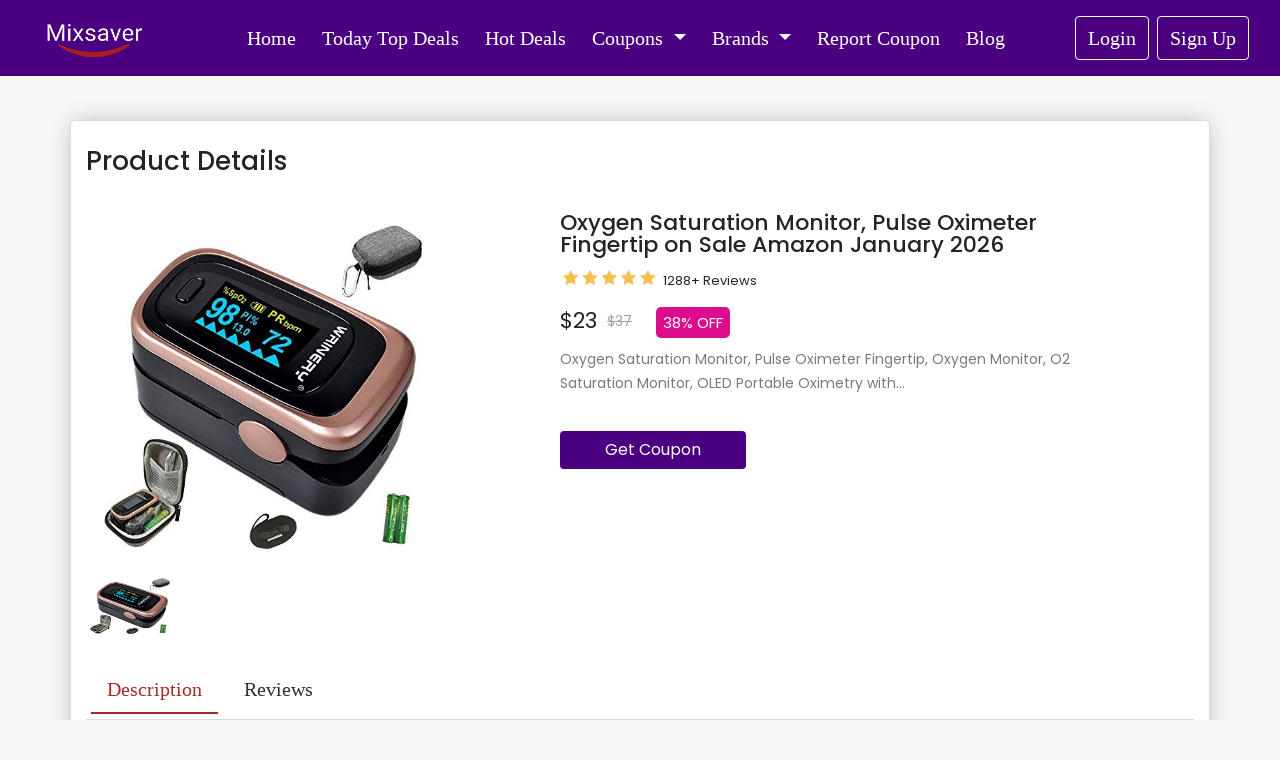

--- FILE ---
content_type: text/html; charset=utf-8
request_url: https://mixsaver.com/coupon-code/oxygen-saturation-monitor-pulse-oximeter-fingertip/
body_size: 11816
content:


<!DOCTYPE html>
<html lang="en">
<head>
 <title>Oxygen Saturation Monitor, Pulse Oximeter Fingertip on Sale </title>
    <meta name="viewport" content="width=device-width, initial-scale=1">

    <!-- SEO tags -->
    <meta charset="UTF-8">
    <meta name="description" content="Oxygen Saturation Monitor, Pulse Oximeter Fingertip, Oxygen Monitor, O2 Saturation Monitor, OLED Portable Oximetry with Batteries, Lanyard (Rose Gold-Royal Bla…">
    <meta name="keywords" content="Pulse Oximeter Fingertip promo code,Blood Oxygen Saturation Monitor for Pulse Rate promo code,Heart Rate Monitor and SpO2 Levels with OLED Screen Display Batteries and Lanyard promo code,Fingertip Pulse Oximeter coupon,Oxygen Saturation Monitor, Pulse Oximeter Fingertip on Sale">
    <meta name="author" content="Mixsaver">
    <meta name="robots" content="index, follow">

    <!-- OG open graph tags for facebook -->
    <meta property="og:title" content="Oxygen Saturation Monitor, Pulse Oximeter Fingertip on Sale">
    <meta property="og:description" content="Oxygen Saturation Monitor, Pulse Oximeter Fingertip, Oxygen Monitor, O2 Saturation Monitor, OLED Portable Oximetry with Batteries, Lanyard (Rose Gold-Royal Bla…">
    <meta property="og:type" content="website">
    <meta property="og:url" content="https://mixsaver.com/coupon-code/oxygen-saturation-monitor-pulse-oximeter-fingertip/">
    <meta property="og:image" content="https://mixsaver.com/media/Product-Images/11_3AzvtnE.jpg">
    <meta property="og:site_name" content="Mixsaver">

    <!-- Twitter tags -->
    <meta property="twitter:card" content="summary_large_image">
    <meta property="twitter:title" content="Oxygen Saturation Monitor, Pulse Oximeter Fingertip on Sale">
    <meta property="twitter:description" content="Oxygen Saturation Monitor, Pulse Oximeter Fingertip, Oxygen Monitor, O2 Saturation Monitor, OLED Portable Oximetry with Batteries, Lanyard (Rose Gold-Royal Bla…">


    <meta property="twitter:image" content="https://mixsaver.com/media/Product-Images/11_3AzvtnE.jpg">

    <link rel="canonical" href="https://mixsaver.com/coupon-code/oxygen-saturation-monitor-pulse-oximeter-fingertip/">
    
    

   <!--Code For Favicon-->
   <link rel="apple-touch-icon" sizes="180x180" href="https://mixsaver.com/static/public-section/imagesANDicons/apple-touch-icon.png">
<link rel="icon" type="image/png" sizes="32x32" href="https://mixsaver.com/static/public-section/imagesANDicons/favicon-32x32.png">
<link rel="icon" type="image/png" sizes="16x16" href="https://mixsaver.com/static/public-section/imagesANDicons/favicon-16x16.png">
<!--<link rel="manifest" href="https://mixsaver.com/static/public-section/imagesANDicons/site.webmanifest">-->
<link rel="shortcut icon" href="https://mixsaver.com/static/public-section/imagesANDicons/favicon.ico">
<meta name="msapplication-TileColor" content="#a52a2a">
<meta name="msapplication-config" content="https://mixsaver.com/static/public-section/imagesANDicons/browserconfig.xml">
<meta name="theme-color" content="#6f42c1">
  <!--End here-->


    <!-- Bootstrap and fontawesome -->

    <link href="https://maxcdn.bootstrapcdn.com/bootstrap/4.1.1/css/bootstrap.min.css" rel="stylesheet" id="bootstrap-css">
    <script src="https://maxcdn.bootstrapcdn.com/bootstrap/4.1.1/js/bootstrap.min.js"></script>
    <script src="https://cdnjs.cloudflare.com/ajax/libs/jquery/3.2.1/jquery.min.js"></script>


    <link rel="stylesheet" href="/static/public-section/other_libaries/coursel/coursel.css">
    <!------ Include the above in your HEAD tag ---------->






    <!-- Index css -->
    <link rel="stylesheet" href="/static/public-section/styles/product_details_base.css"/>



     <!-- Global site tag (gtag.js) - Google Analytics -->
    <script async src="https://www.googletagmanager.com/gtag/js?id=G-Q5G8Q4ZQX0"></script>
    <script>
      window.dataLayer = window.dataLayer || [];
      function gtag(){dataLayer.push(arguments);}
      gtag('js', new Date());
    
      gtag('config', 'G-Q5G8Q4ZQX0');
    </script>

<!--Ad blocker code by google-->
<script async src="https://fundingchoicesmessages.google.com/i/pub-5189060962133091?ers=1" nonce="w_8OdOnJrc1wfnSymp9Bpw"></script><script nonce="w_8OdOnJrc1wfnSymp9Bpw">(function() {function signalGooglefcPresent() {if (!window.frames['googlefcPresent']) {if (document.body) {const iframe = document.createElement('iframe'); iframe.style = 'width: 0; height: 0; border: none; z-index: -1000; left: -1000px; top: -1000px;'; iframe.style.display = 'none'; iframe.name = 'googlefcPresent'; document.body.appendChild(iframe);} else {setTimeout(signalGooglefcPresent, 0);}}}signalGooglefcPresent();})();</script>


<!--FontAwsome CDN-->

<script src="https://kit.fontawesome.com/cf36fcc825.js" crossorigin="anonymous"></script>


    <script async src="https://pagead2.googlesyndication.com/pagead/js/adsbygoogle.js?client=ca-pub-5189060962133091"
     crossorigin="anonymous"></script>

    

    <style>

        .pd-wrap {
            padding: 40px 0;
            margin-top: 80px;
            font-family: 'Poppins', sans-serif;
            }
        .detailsContainer{
            background-color: white;
            border: 1px solid gainsboro;
            border-radius: 5px;
            -webkit-box-shadow: 0px 0px 23px -3px rgba(0,0,0,0.26);
            -moz-box-shadow: 0px 0px 23px -3px rgba(0,0,0,0.26);
            box-shadow: 0px 0px 23px -3px rgba(0,0,0,0.26);
        }
        .heading-section {
            margin-bottom: 20px;
        }

        .heading-section h2 {
            font-size: 26px;
            font-weight: 500;
            padding-top: 25px;
            padding-bottom: 15px;
            font-family: 'Poppins', sans-serif;
        }


        .owl-nav button {
            position: absolute;
            top: 50%;
            transform: translate(0, -50%);
            outline: none;
            height: 25px;
        }
        .owl-nav button svg {
            width: 25px;
            height: 25px;
        }
        .owl-nav button.owl-prev {
            left: 25px;
        }
        .owl-nav button.owl-next {
            right: 25px;
        }
        .owl-nav button span {
            font-size: 45px;
        }
        .product-thumb{
            margin-top: 15px;
        }
        .product-thumb .item img {
            height: 60px;
        }
        .product-name {
            margin-bottom: 4px;
        }
         .product-name h1{
            font-size: 22px;
            font-weight: 500;
            line-height: 22px;
        }
        .product-price-discount {
            font-size: 22px;
            font-weight: 400;
            padding: 10px 0;
            clear: both;
        }
        .product-price-discount span.line-through {
            text-decoration: line-through;
            margin-left: 10px;
            font-size: 14px;
            vertical-align: middle;
            color: #a5a5a5;
        }
        .discountSpanDetails{
            font-size: 15px;
            font-weight: 400;
            border-radius: 5px;
            padding: 5px 7px 5px 7px;
            color: white;
            background-color: #db0d8c;
            margin-left: 18px;

        }

        .product-info {
            width: 100%;
        }
        .reviews-counter {
            font-size: 13px;
        }
        .reviews-counter span {
            vertical-align: -2px;
        }
        .rate {
            float: left;
            padding: 0 10px 0 0;
        }
        .rate img{
            height: 30px;
            width: 100px;
        }

        .product-dtl p {
            font-size: 14px;
            line-height: 24px;
            color: #7a7a7a;
        }

        .product-dtl label {
            line-height: 16px;
            font-size: 15px;
        }

        .product-count {
            margin-top: 15px;
        }


        .round-black-btn {
            border-radius: 4px;
            background: indigo;
            color: #fff;
            padding: 7px 45px;
            display: inline-block;
            margin-top: 20px;
        }
        .round-black-btn:hover,
        .round-black-btn:focus {
            color: white;
            background-color: #A52A2A;
            text-decoration: none;

        }

        .product-info-tabs {
            margin-top: 25px;
        }
        .product-info-tabs .nav-tabs {
            border-bottom: 1px solid #d8d8d8;
        }
        .product-info-tabs .nav-tabs .nav-item {
            margin-bottom: 0;
        }
        .product-info-tabs .nav-tabs .nav-link {
            border: none;
            border-bottom: 2px solid transparent;
            color: #323232 !important;
        }
        
        
    
    
           .product-info-tabs .nav-tabs .nav-item .nav-link:hover {
            border: none;
            color: white !important;
        }
        .product-info-tabs .nav-tabs .nav-item.show .nav-link{
            color: #A52A2A !important;
            border-bottom: 2px solid #A52A2A !important;
        }
        .product-info-tabs .nav-tabs .nav-link.active{
            color: #A52A2A !important;
            border-bottom: 2px solid #A52A2A !important;
        }
        .product-info-tabs .nav-tabs .nav-link.active:hover {
            border: none;
            background-color: #ffffff !important;
            color:#A52A2A !important;
        }

    
    
    
    
        
        
        
        .product-info-tabs .tab-content .tab-pane {
            padding: 30px 20px;
            font-size: 15px;
            line-height: 24px;
            color: #7a7a7a;
            position: relative;
        }

        .ratingP {
            margin-bottom: 20px;

        }
        .ratingP img{
            height: 30px;
            width: 100px;
        }

        .review-heading {
            font-size: 24px;
            font-weight: 500;
            line-height: 20px;
            margin-bottom: 6px;
            color: #000;
        }

        .totalRatings{
            margin-top: 2px;
            margin-left: 5px;
            font-size: 13px;
            color: #7a7a7a;
            float: left;
        }
        .ratingDigits{
            font-size: 16px;
            font-weight: 600;
            color: #7b7b7b;
        }

        .viewAllReviewsLink{
            color: #3248b8;
            font-weight: 600;font-size: 14px;
            text-decoration: none;
            margin-top: 5px;
            text-align: left;
            position: absolute;
            left: 35px;
        }




        .recomendedProductsDiv h2{
            font-size: 24px;
            margin-bottom: 6px;
            color: #000;
            font-weight: 500;
            font-family: 'Poppins', sans-serif;
        }

        .tagsDiv h2{
            font-size: 24px;
            font-weight: 600;
            margin-bottom: 6px;
            color: #000;
            font-weight: 500;
            font-family: 'Poppins', sans-serif;
        }
        .tagsDiv p{
            margin-top: 10px;
            margin-left: 10px;
            font-size: 18px;
            font-weight: 400;
            padding: 5px 7px 5px 7px;
            color: white;
            background-color:#0d2e70;
            display: inline-flex;
            border-radius: 5px;
            position: relative;
            opacity: 0.9;

        }




        /*Model popup start*/


        .modal-body input:focus{
            outline: none !important;
            border: 1px solid green;
            color: green;
            outline-style: none !important;
            box-shadow: none;
        }

     .modal-body .span{

            color: green;
            font-size: 16px;
            font-family: Calibri;
            margin-top: 0px;
            margin-left: 5px;
            float: left;

        }

        .modal-title{
            font-family: Calibri;
            font-size: 22px;
            font-weight: bold;
        }

        #messageIconDetails{
            display: none;
            color: green;
            font-size: 16px;
            margin-top: 5px;
            float: left;
        }














        /* Recomended Products start*/
        /* Cards horizontal start */

      * { box-sizing: border-box; }


        .carousel {

         }


    .deals-title {
        font-family: Calibri;
        font-size: 28px;
        float: left;
        margin-left: 30px;
        color: #434f46;
    }

    /*Custom cards styling end*/

    .carousel-cell{
        margin-top: 10px;
        margin-bottom: 10px;
        margin-right: 10px;
        width: 200px;
        height: 290px;
        border-radius: 8px;
        background-color: white;
        overflow: hidden;
        position: relative;
        -webkit-box-shadow: 0px 0px 10px -5px rgba(0,0,0,0.66);
        -moz-box-shadow: 0px 0px 10px -5px rgba(0,0,0,0.66);
        box-shadow: 0px 0px 10px -5px rgba(0,0,0,0.66);

    }
    .carousel-cell:hover{
        transition: 0.5s;
        -webkit-box-shadow: 0px 0px 10px 2px rgba(0,0,0,0.66);
        -moz-box-shadow: 0px 0px 10px 2px rgba(0,0,0,0.66);
        box-shadow: 0px 0px 10px 2px rgba(0,0,0,0.66);
    }

     .productImgDiv{
         width: 200px;
         height: 180px;
         border-bottom: 1px dashed grey;
         position: absolute;
     }
     .productImgDiv img{
         width: 200px;
         height: 170px;
         margin-top: 0px;
     }
     .badge{
         background-color: #a52a2a !important;
         color: white;
         width: 130px;
         height: 30px;
         text-align: center;
         font-family: Calibri;
         font-size: 15px;
         line-height: 20px;
         position: absolute;
         top: 15px;
         left: -35px;
         float: left;
         transform: rotate(-45deg);
     }
     .titleAndCateg {
         width: 200px;
         height: 36px;
         position: absolute;
         margin-top: 187px;
     }
     .titleAndCateg a{
         text-decoration: none;
     }

     .titleAndCateg h4 {
         font-size: 17px;
         margin-left: 10px;
         margin-right: 10px;
         margin-bottom: 0px;
         line-height: 17px;
         color: darkslategrey;
         font-family: Calibri;
         font-weight: bold;
         overflow: hidden;
     }

     .titleAndCateg h4:hover{
         color: indigo;
     }
     .categeory {
         font-family: Calibri;
         font-size: 16px;
         color: green;
         margin-top: 3px;
         text-align: center;
         margin-bottom: 0px;
     }

     .ratingDiv{
         margin-top: 228px;
         width: 200px;
         float: left;
         position: absolute;
         height: 30px;
     }

      .ratingP {
         margin-left: 10px;
         font-size: 17px;
         font-weight: bold;
         color: #434f46;
         float: left;
          line-height: 30px;
     }

     .ratingImage{
         width: 90px;
         height: 30px;
         float: left;
         margin-left: 3px;
         margin-top: 0px;
     }

     .totalRatings {
         float: left;
         margin-left: 3px;
         height: 30px;
         line-height: 30px;
         font-family: Calibri;
         color: grey;
         font-size: 14px;
     }




    .pricingDiv{
        width: 200px;
        height: 22px;
        margin-top: 233px;
        position: absolute;
    }
    .pricingDiv .realPrice{
        text-align: right;
        float: right;
        margin-right: 10px;
        font-size: 22px;
        color: #434f46;
        line-height: 22px;
        font-family: Calibri;
        font-weight: bold;


    }
     .pricingDiv .displayPrice{
         text-align: left;
         float: left;
         margin-left: 10px;
         font-size: 18px;
         font-family: Calibri;
         text-decoration: line-through;
         color: grey;
         line-height: 22px;
     }
     .discountSpan {
         background-color: #265182;
         color: white;
         width: 45px;
         height: 22px;
         text-align: center;
         border-radius: 3px;
         font-family: Calibri;
         font-size: 17px;
         float: left;
         margin-left: 8px;
         line-height: 22px;
     }

     .back-cover{
         position: absolute;
         background-color: #a52a2a !important;
         opacity: 0.9;
         width: 200px;
         height: 290px;
         z-index: 1;
         top: 0;
         left: 0;
         display: none;
     }

     .carousel-cell:hover .back-cover{
         display: block;
         transition: 0.6s;
         text-align: center;
     }

     .back-cover-body{
         margin-top: 101px;
         width: 200px;
         height: 88px;
     }

     .couponBtn{
         background-color: indigo;
         color: white;
         width: 130px;
     }

     .couponBtn:hover{
         color: white;
         background-color: #09084a;

     }
     .detailsBtn{
         width: 130px;
         background-color: #b007a8;
         color: white;
     }
     .detailsBtn:hover{
         background-color: #850382;
         color: white;
     }
     /*Custom cards styling end*/






        .carousel-cell.is-selected {
            border: none;
        }

        /* cell number */
        .carousel-cell:before {
          display: block;
        }

        .flickity-page-dots{
            display: none;
        }

                /* big previous & next buttons */
        .flickity-prev-next-button {
            background-color: indigo !important;
        }
        /* icon color */
        .flickity-button-icon {
            fill: white !important;
        }
        /* hide disabled button */
        .flickity-button:disabled {
            display: none;
        }
        .flickity-button:hover{
            background-color: #a52a2a !important;

        }
        .flickity-prev-next-button:hover{
            background-color: #a52a2a !important;
        }


        .exploreMore{
            background-color: #232466;
            padding: 0px 8px 0px 8px;
            text-align: center;
        }
        .exploreMore a{
            font-family: Calibri;
            font-size: 26px;
            line-height: 290px;
            text-decoration: none;
            font-weight: bold;
            color: white;
            border-radius: 0px !important;
        }

        .exploreMore a:hover{
            color:#a52a2a;
        }





        /*Model for getting coupon code and opening link*/
        .modal-body .span{
            color: green;
            font-size: 16px;
            font-family: Calibri;
            margin-top: 5px;
            margin-left: 5px;
        }

        .modal-title{
            font-family: Calibri;
            font-size: 22px;
            font-weight: bold;
        }


        /* Recomended Products end*/











       /*Tablet screens and mobile*/
        @media only screen and (max-width: 768px) {



            .detailsContainer{
                background-color: white;
                border-style: none;
                border-radius: 0px;
                box-shadow: none;
            }

            .product-thumb {
                display: none !important;
            }

            .heading-section {
                margin-bottom: 10px;
            }

            .heading-section h2 {
                font-size: 22px;
                font-weight: 500;
                padding-top: 8px;
                padding-bottom: 10px;
                font-family: 'Poppins', sans-serif;
            }

            .product-name {
                margin-top: 15px;
                margin-bottom: 4px;
            }

            .product-name h1{
                font-size: 20px;
                font-weight: 500;
                line-height: 20px;
            }

            .discountSpanDetails{
                float: right;
            }

            .round-black-btn {
                border-radius: 4px;
                background: indigo;
                color: #fff;
                padding: 7px 45px;
                display: inline-block;
                margin-top: 20px;
                width: 100%;
                text-align: center;
            }

            .product-info-tabs {
                margin-top: 45px;
              }

            .recomendedProductsDiv h2{
                font-size: 22px;
                margin-bottom: 6px;
                color: #000;
                font-weight: 500;
                font-family: 'Poppins', sans-serif;
        }

            .tagsDiv h2{
                font-size: 22px;
                font-weight: 600;
                margin-bottom: 6px;
                color: #000;
                font-weight: 500;
                font-family: 'Poppins', sans-serif;
            }

            .tagsDiv p{
                margin-top: 8px;
                margin-left: 8px;
                font-size: 16px;
                font-weight: 400;
                padding: 4px 6px 4px 6px;
                color: white;
                background-color:#0d2e70;
                display: inline-flex;
                border-radius: 4px;
                position: relative;
                opacity: 0.9;

            }
        }




        @media only screen and (max-width: 480px) {
            body{
                background-color: white;
            }
            .pd-wrap {
                padding: 10px 0;
                margin-top: 60px;
                font-family: 'Poppins', sans-serif;
            }


        }

        .DescriptionAndDisclosure{
            font-size: 19px;
            color: black;
        }
        
         #CouponStatusAorE{
                color: rgb(0, 0, 0) !important;
                font-size: 18px;
                font-weight: 500;

              }
    </style>


    
     <!-- -->

<!-- Product Schema -->
<!--<script type="application/ld+json">-->
<!--    {-->
<!--      "@context": "https://schema.org/", -->
<!--      "@type": "Product", -->
<!--      "name": "Oxygen Saturation Monitor, Pulse Oximeter Fingertip on Sale",-->
<!--      "image": "https://mixsaver.com/media/Product-Images/11_3AzvtnE.jpg",-->
<!--      "description": "Visit our website to get coupon code,Oxygen Saturation Monitor, Pulse Oximeter Fingertip, Oxygen Monitor, O2 Saturation Monitor, OLED Portable Oximetry with Batteries, Lanyard (Rose Gold-Royal Bla…",-->
<!--      "brand": "Amazon",-->
<!--      "offers": {-->
<!--        "@type": "AggregateOffer",-->
<!--        "url": "https://mixsaver.com/coupon-code/oxygen-saturation-monitor-pulse-oximeter-fingertip",-->
<!--        "priceCurrency": "USD",-->
<!--        "lowPrice": "23",-->
<!--        "highPrice": "37"-->
<!--      },-->
<!--      "aggregateRating": {-->
<!--        "@type": "AggregateRating",-->
<!--        "ratingValue": "4.8",-->
<!--        "ratingCount": "1288"-->
<!--      }-->
<!--    }-->
<!--    </script>-->
<!--    -->

</head>
<body>


    <link href="https://fonts.googleapis.com/css?family=Poppins:300,400,500,600,700,800&display=swap" rel="stylesheet">
	<link rel="stylesheet" type="text/css" href="https://cdnjs.cloudflare.com/ajax/libs/font-awesome/5.12.1/css/all.min.css">
	<link rel="stylesheet" type="text/css" href="https://cdnjs.cloudflare.com/ajax/libs/OwlCarousel2/2.3.4/assets/owl.carousel.min.css">
	<link rel="stylesheet" type="text/css" href="https://cdnjs.cloudflare.com/ajax/libs/OwlCarousel2/2.3.4/assets/owl.theme.default.min.css">



<div class="container-fluid fixed-top" id="header">


<nav class="navbar navbar-expand-lg">

  <a class="navbar-brand" href="/"><img src="/static/public-section/imagesANDicons/logo.png" alt="Logo not found"></a>
  <button style="text-align: center" class="navbar-toggler menuIcon" type="button" data-toggle="collapse" data-target="#navbarSupportedContent" aria-controls="navbarSupportedContent" aria-expanded="false" aria-label="Toggle navigation">
    <span class="navbar-toggler-icon">
        <i style="color: white;font-size: 34px;" class="fa fa-align-justify" aria-hidden="true" id="mobileMenuIcon"></i>
        <i style="display:none;color: white;font-size: 34px;" class="fa fa-close" aria-hidden="true" id="mobileMenuCloseIcon"></i>
    </span>
  </button>

  <div class="collapse navbar-collapse" id="navbarSupportedContent">
    <ul class="navbar-nav align-center ml-auto mr-auto">
      <li class="nav-item d-flex main-menu">
        <a class="nav-link p-2" href="/">Home</a>
      </li>
      <li class="nav-item d-flex main-menu">
        <a class="nav-link p-2" href="/today-top-deals/">Today Top Deals</a>
      </li>

      <li class="nav-item d-flex main-menu">
        <a class="nav-link p-2" href="/hot-deals/">Hot Deals</a>
      </li>


        <li class="nav-item dropdown">
        <a class="nav-link p-2 dropdown-toggle" href="#" id="navbarDropdown" role="button" data-toggle="dropdown" aria-haspopup="true" aria-expanded="false">
          Coupons
        </a>
        <div class="dropdown-menu navBrandScroll" aria-labelledby="navbarDropdown">
            
                <a class="dropdown-item" href="/20services/coupon-codes/">20Services</a>
            
                <a class="dropdown-item" href="/25services/coupon-codes/">25Services</a>
            
                <a class="dropdown-item" href="/4-corners-cannabis/coupon-codes/">4 Corners Cannabis</a>
            
                <a class="dropdown-item" href="/6ave/coupon-codes/">6Ave</a>
            
                <a class="dropdown-item" href="/agoda/coupon-codes/">Agoda</a>
            
                <a class="dropdown-item" href="/airport-parking/coupon-codes/">Airport Parking</a>
            
                <a class="dropdown-item" href="/airvet/coupon-codes/">Airvet</a>
            
                <a class="dropdown-item" href="/alibaba/coupon-codes/">Alibaba</a>
            
                <a class="dropdown-item" href="/aliexpress/coupon-codes/">AliExpress</a>
            
                <a class="dropdown-item" href="/allies-skin/coupon-codes/">Allies of Skin</a>
            
                <a class="dropdown-item" href="/amazon/coupon-codes/">Amazon</a>
            
                <a class="dropdown-item" href="/americas-pharmacy/coupon-codes/">America&#x27;s Pharmacy</a>
            
                <a class="dropdown-item" href="/appypie/coupon-codes/">AppyPie</a>
            
                <a class="dropdown-item" href="/artnaturalscom/coupon-codes/">ArtNaturals.com</a>
            
                <a class="dropdown-item" href="/atlas-vpn/coupon-codes/">Atlas VPN</a>
            
                <a class="dropdown-item" href="/auto-barn/coupon-codes/">Auto Barn</a>
            
                <a class="dropdown-item" href="/avast-software/coupon-codes/">AVAST Software</a>
            
                <a class="dropdown-item" href="/avg-technologies/coupon-codes/">AVG Technologies</a>
            
                <a class="dropdown-item" href="/baby-basket/coupon-codes/">Baby basket</a>
            
                <a class="dropdown-item" href="/babyonlinedress/coupon-codes/">Babyonlinedress</a>
            
                <a class="dropdown-item" href="/banggood/coupon-codes/">Banggood</a>
            
                <a class="dropdown-item" href="/basics-life/coupon-codes/">Basics Life</a>
            
                <a class="dropdown-item" href="/bespoke-extracts/coupon-codes/">Bespoke Extracts</a>
            
                <a class="dropdown-item" href="/best-product-hunting/coupon-codes/">Best Product Hunting</a>
            
                <a class="dropdown-item" href="/bixbee/coupon-codes/">Bixbee</a>
            
                <a class="dropdown-item" href="/bluehost-india/coupon-codes/">Bluehost India</a>
            
                <a class="dropdown-item" href="/born-shoes/coupon-codes/">Born Shoes</a>
            
                <a class="dropdown-item" href="/braceability/coupon-codes/">BraceAbility</a>
            
                <a class="dropdown-item" href="/brain-sensei/coupon-codes/">Brain Sensei</a>
            
                <a class="dropdown-item" href="/browlycare/coupon-codes/">Browlycare</a>
            
                <a class="dropdown-item" href="/bullguard/coupon-codes/">BullGuard</a>
            
                <a class="dropdown-item" href="/capalbos/coupon-codes/">Capalbos</a>
            
                <a class="dropdown-item" href="/chantecaille/coupon-codes/">Chantecaille</a>
            
                <a class="dropdown-item" href="/chemical-guys/coupon-codes/">Chemical Guys</a>
            
                <a class="dropdown-item" href="/corel-corporation/coupon-codes/">Corel Corporation</a>
            
                <a class="dropdown-item" href="/cylance/coupon-codes/">Cylance</a>
            
                <a class="dropdown-item" href="/depositphotos/coupon-codes/">Depositphotos</a>
            
                <a class="dropdown-item" href="/design-furnishings/coupon-codes/">Design Furnishings</a>
            
                <a class="dropdown-item" href="/dhgate/coupon-codes/">DHgate</a>
            
                <a class="dropdown-item" href="/diamond-cbd/coupon-codes/">Diamond CBD</a>
            
                <a class="dropdown-item" href="/diecast/coupon-codes/">Diecast</a>
            
                <a class="dropdown-item" href="/etihad-airways/coupon-codes/">Etihad Airways</a>
            
                <a class="dropdown-item" href="/fist-host/coupon-codes/">Fist Host</a>
            
                <a class="dropdown-item" href="/fite/coupon-codes/">FITE</a>
            
                <a class="dropdown-item" href="/fitness-mentors/coupon-codes/">Fitness Mentors</a>
            
                <a class="dropdown-item" href="/fiverr/coupon-codes/">Fiverr</a>
            
                <a class="dropdown-item" href="/formula/coupon-codes/">Formula</a>
            
                <a class="dropdown-item" href="/gabriel-co/coupon-codes/">Gabriel &amp; Co</a>
            
                <a class="dropdown-item" href="/gearbest/coupon-codes/">GearBest</a>
            
                <a class="dropdown-item" href="/gentle-herd/coupon-codes/">Gentle Herd</a>
            
                <a class="dropdown-item" href="/gentreo/coupon-codes/">Gentreo</a>
            
                <a class="dropdown-item" href="/glasswire/coupon-codes/">GlassWire</a>
            
                <a class="dropdown-item" href="/golf-outlets/coupon-codes/">Golf Outlets</a>
            
                <a class="dropdown-item" href="/greater-good/coupon-codes/">Greater Good</a>
            
                <a class="dropdown-item" href="/halloween-express/coupon-codes/">Halloween Express</a>
            
                <a class="dropdown-item" href="/happy-feet-plus/coupon-codes/">Happy Feet Plus</a>
            
                <a class="dropdown-item" href="/health-products-you/coupon-codes/">Health Products For You</a>
            
                <a class="dropdown-item" href="/homary/coupon-codes/">Homary</a>
            
                <a class="dropdown-item" href="/hostgator-india/coupon-codes/">HostGator India</a>
            
                <a class="dropdown-item" href="/hostinger/coupon-codes/">Hostinger</a>
            
                <a class="dropdown-item" href="/interserver/coupon-codes/">InterServer</a>
            
                <a class="dropdown-item" href="/inventory-source/coupon-codes/">Inventory Source</a>
            
                <a class="dropdown-item" href="/ipage/coupon-codes/">iPage</a>
            
                <a class="dropdown-item" href="/ivy-cloth/coupon-codes/">Ivy Cloth</a>
            
                <a class="dropdown-item" href="/jobscan/coupon-codes/">Jobscan</a>
            
                <a class="dropdown-item" href="/justflowers/coupon-codes/">JustFlowers</a>
            
                <a class="dropdown-item" href="/knfilters/coupon-codes/">Knfilters</a>
            
                <a class="dropdown-item" href="/kodak/coupon-codes/">Kodak</a>
            
                <a class="dropdown-item" href="/koio/coupon-codes/">KOIO</a>
            
                <a class="dropdown-item" href="/leaf-remedys/coupon-codes/">Leaf Remedys</a>
            
                <a class="dropdown-item" href="/lenovo-india/coupon-codes/">Lenovo India</a>
            
                <a class="dropdown-item" href="/lexmod/coupon-codes/">LexMod</a>
            
                <a class="dropdown-item" href="/life-extension/coupon-codes/">Life Extension</a>
            
                <a class="dropdown-item" href="/lollicup/coupon-codes/">Lollicup</a>
            
                <a class="dropdown-item" href="/luminess/coupon-codes/">Luminess</a>
            
                <a class="dropdown-item" href="/magix/coupon-codes/">Magix</a>
            
                <a class="dropdown-item" href="/magzter/coupon-codes/">Magzter</a>
            
                <a class="dropdown-item" href="/make-fort/coupon-codes/">Make A Fort</a>
            
                <a class="dropdown-item" href="/michaels/coupon-codes/">Michaels</a>
            
                <a class="dropdown-item" href="/mobisystems/coupon-codes/">Mobisystems</a>
            
                <a class="dropdown-item" href="/monthly-clubs/coupon-codes/">Monthly Clubs</a>
            
                <a class="dropdown-item" href="/muck-boot-ca/coupon-codes/">Muck Boot CA</a>
            
                <a class="dropdown-item" href="/mysmartmovecom/coupon-codes/">MySmartMove.com</a>
            
                <a class="dropdown-item" href="/namecheap/coupon-codes/">NameCheap</a>
            
                <a class="dropdown-item" href="/namesolve/coupon-codes/">NameSolve</a>
            
                <a class="dropdown-item" href="/neatsvor/coupon-codes/">Neatsvor</a>
            
                <a class="dropdown-item" href="/nolo/coupon-codes/">Nolo</a>
            
                <a class="dropdown-item" href="/nordlayer/coupon-codes/">NordLayer</a>
            
                <a class="dropdown-item" href="/nordpass/coupon-codes/">NordPass</a>
            
                <a class="dropdown-item" href="/nordvpn/coupon-codes/">NordVPN</a>
            
                <a class="dropdown-item" href="/novakid/coupon-codes/">Novakid</a>
            
                <a class="dropdown-item" href="/olay/coupon-codes/">Olay</a>
            
                <a class="dropdown-item" href="/onbuycom/coupon-codes/">OnBuy.com</a>
            
                <a class="dropdown-item" href="/oppo-india/coupon-codes/">OPPO India</a>
            
                <a class="dropdown-item" href="/payoneer/coupon-codes/">Payoneer</a>
            
                <a class="dropdown-item" href="/personalabs/coupon-codes/">Personalabs</a>
            
                <a class="dropdown-item" href="/procana/coupon-codes/">Procana</a>
            
                <a class="dropdown-item" href="/qatar-airways/coupon-codes/">Qatar Airways</a>
            
                <a class="dropdown-item" href="/rentalcarscom/coupon-codes/">RentalCars.com</a>
            
                <a class="dropdown-item" href="/rexing/coupon-codes/">Rexing</a>
            
                <a class="dropdown-item" href="/rug-source/coupon-codes/">Rug Source</a>
            
                <a class="dropdown-item" href="/saatchi-art/coupon-codes/">Saatchi Art</a>
            
                <a class="dropdown-item" href="/scantitan/coupon-codes/">ScanTitan</a>
            
                <a class="dropdown-item" href="/silkn/coupon-codes/">Silkn</a>
            
                <a class="dropdown-item" href="/silver-rush-style/coupon-codes/">Silver Rush Style</a>
            
                <a class="dropdown-item" href="/skinwallet/coupon-codes/">Skinwallet</a>
            
                <a class="dropdown-item" href="/south-bay-board/coupon-codes/">South Bay Board</a>
            
                <a class="dropdown-item" href="/storenvy/coupon-codes/">Storenvy</a>
            
                <a class="dropdown-item" href="/stumps-party/coupon-codes/">Stumps Party</a>
            
                <a class="dropdown-item" href="/sucuri/coupon-codes/">Sucuri</a>
            
                <a class="dropdown-item" href="/take-five/coupon-codes/">Take Five</a>
            
                <a class="dropdown-item" href="/tenergy/coupon-codes/">Tenergy</a>
            
                <a class="dropdown-item" href="/testclear/coupon-codes/">Testclear</a>
            
                <a class="dropdown-item" href="/trampoline-parts-and-supply/coupon-codes/">Trampoline Parts and Supply</a>
            
                <a class="dropdown-item" href="/tripcom/coupon-codes/">Trip.com</a>
            
                <a class="dropdown-item" href="/trusted-tours-and-attractions/coupon-codes/">Trusted Tours and Attractions</a>
            
                <a class="dropdown-item" href="/turnkey-internet/coupon-codes/">Turnkey Internet</a>
            
                <a class="dropdown-item" href="/udemy/coupon-codes/">Udemy</a>
            
                <a class="dropdown-item" href="/underground-printing/coupon-codes/">Underground Printing</a>
            
                <a class="dropdown-item" href="/unlimited-biking/coupon-codes/">Unlimited Biking</a>
            
                <a class="dropdown-item" href="/us-outdoor/coupon-codes/">US Outdoor</a>
            
                <a class="dropdown-item" href="/woot/coupon-codes/">Woot!</a>
            
                <a class="dropdown-item" href="/yolova/coupon-codes/">Yolova</a>
            
        </div>
       </li>



      <li class="nav-item dropdown">
        <a class="nav-link p-2 dropdown-toggle" href="#" id="navbarDropdown" role="button" data-toggle="dropdown" aria-haspopup="true" aria-expanded="false">
          Brands
        </a>
        <div class="dropdown-menu navBrandScroll" aria-labelledby="navbarDropdown">
            
                <a class="dropdown-item" href="/20services/coupon-codes/">20Services</a>
            
                <a class="dropdown-item" href="/25services/coupon-codes/">25Services</a>
            
                <a class="dropdown-item" href="/4-corners-cannabis/coupon-codes/">4 Corners Cannabis</a>
            
                <a class="dropdown-item" href="/6ave/coupon-codes/">6Ave</a>
            
                <a class="dropdown-item" href="/agoda/coupon-codes/">Agoda</a>
            
                <a class="dropdown-item" href="/airport-parking/coupon-codes/">Airport Parking</a>
            
                <a class="dropdown-item" href="/airvet/coupon-codes/">Airvet</a>
            
                <a class="dropdown-item" href="/alibaba/coupon-codes/">Alibaba</a>
            
                <a class="dropdown-item" href="/aliexpress/coupon-codes/">AliExpress</a>
            
                <a class="dropdown-item" href="/allies-skin/coupon-codes/">Allies of Skin</a>
            
                <a class="dropdown-item" href="/amazon/coupon-codes/">Amazon</a>
            
                <a class="dropdown-item" href="/americas-pharmacy/coupon-codes/">America&#x27;s Pharmacy</a>
            
                <a class="dropdown-item" href="/appypie/coupon-codes/">AppyPie</a>
            
                <a class="dropdown-item" href="/artnaturalscom/coupon-codes/">ArtNaturals.com</a>
            
                <a class="dropdown-item" href="/atlas-vpn/coupon-codes/">Atlas VPN</a>
            
                <a class="dropdown-item" href="/auto-barn/coupon-codes/">Auto Barn</a>
            
                <a class="dropdown-item" href="/avast-software/coupon-codes/">AVAST Software</a>
            
                <a class="dropdown-item" href="/avg-technologies/coupon-codes/">AVG Technologies</a>
            
                <a class="dropdown-item" href="/baby-basket/coupon-codes/">Baby basket</a>
            
                <a class="dropdown-item" href="/babyonlinedress/coupon-codes/">Babyonlinedress</a>
            
                <a class="dropdown-item" href="/banggood/coupon-codes/">Banggood</a>
            
                <a class="dropdown-item" href="/basics-life/coupon-codes/">Basics Life</a>
            
                <a class="dropdown-item" href="/bespoke-extracts/coupon-codes/">Bespoke Extracts</a>
            
                <a class="dropdown-item" href="/best-product-hunting/coupon-codes/">Best Product Hunting</a>
            
                <a class="dropdown-item" href="/bixbee/coupon-codes/">Bixbee</a>
            
                <a class="dropdown-item" href="/bluehost-india/coupon-codes/">Bluehost India</a>
            
                <a class="dropdown-item" href="/born-shoes/coupon-codes/">Born Shoes</a>
            
                <a class="dropdown-item" href="/braceability/coupon-codes/">BraceAbility</a>
            
                <a class="dropdown-item" href="/brain-sensei/coupon-codes/">Brain Sensei</a>
            
                <a class="dropdown-item" href="/browlycare/coupon-codes/">Browlycare</a>
            
                <a class="dropdown-item" href="/bullguard/coupon-codes/">BullGuard</a>
            
                <a class="dropdown-item" href="/capalbos/coupon-codes/">Capalbos</a>
            
                <a class="dropdown-item" href="/chantecaille/coupon-codes/">Chantecaille</a>
            
                <a class="dropdown-item" href="/chemical-guys/coupon-codes/">Chemical Guys</a>
            
                <a class="dropdown-item" href="/corel-corporation/coupon-codes/">Corel Corporation</a>
            
                <a class="dropdown-item" href="/cylance/coupon-codes/">Cylance</a>
            
                <a class="dropdown-item" href="/depositphotos/coupon-codes/">Depositphotos</a>
            
                <a class="dropdown-item" href="/design-furnishings/coupon-codes/">Design Furnishings</a>
            
                <a class="dropdown-item" href="/dhgate/coupon-codes/">DHgate</a>
            
                <a class="dropdown-item" href="/diamond-cbd/coupon-codes/">Diamond CBD</a>
            
                <a class="dropdown-item" href="/diecast/coupon-codes/">Diecast</a>
            
                <a class="dropdown-item" href="/etihad-airways/coupon-codes/">Etihad Airways</a>
            
                <a class="dropdown-item" href="/fist-host/coupon-codes/">Fist Host</a>
            
                <a class="dropdown-item" href="/fite/coupon-codes/">FITE</a>
            
                <a class="dropdown-item" href="/fitness-mentors/coupon-codes/">Fitness Mentors</a>
            
                <a class="dropdown-item" href="/fiverr/coupon-codes/">Fiverr</a>
            
                <a class="dropdown-item" href="/formula/coupon-codes/">Formula</a>
            
                <a class="dropdown-item" href="/gabriel-co/coupon-codes/">Gabriel &amp; Co</a>
            
                <a class="dropdown-item" href="/gearbest/coupon-codes/">GearBest</a>
            
                <a class="dropdown-item" href="/gentle-herd/coupon-codes/">Gentle Herd</a>
            
                <a class="dropdown-item" href="/gentreo/coupon-codes/">Gentreo</a>
            
                <a class="dropdown-item" href="/glasswire/coupon-codes/">GlassWire</a>
            
                <a class="dropdown-item" href="/golf-outlets/coupon-codes/">Golf Outlets</a>
            
                <a class="dropdown-item" href="/greater-good/coupon-codes/">Greater Good</a>
            
                <a class="dropdown-item" href="/halloween-express/coupon-codes/">Halloween Express</a>
            
                <a class="dropdown-item" href="/happy-feet-plus/coupon-codes/">Happy Feet Plus</a>
            
                <a class="dropdown-item" href="/health-products-you/coupon-codes/">Health Products For You</a>
            
                <a class="dropdown-item" href="/homary/coupon-codes/">Homary</a>
            
                <a class="dropdown-item" href="/hostgator-india/coupon-codes/">HostGator India</a>
            
                <a class="dropdown-item" href="/hostinger/coupon-codes/">Hostinger</a>
            
                <a class="dropdown-item" href="/interserver/coupon-codes/">InterServer</a>
            
                <a class="dropdown-item" href="/inventory-source/coupon-codes/">Inventory Source</a>
            
                <a class="dropdown-item" href="/ipage/coupon-codes/">iPage</a>
            
                <a class="dropdown-item" href="/ivy-cloth/coupon-codes/">Ivy Cloth</a>
            
                <a class="dropdown-item" href="/jobscan/coupon-codes/">Jobscan</a>
            
                <a class="dropdown-item" href="/justflowers/coupon-codes/">JustFlowers</a>
            
                <a class="dropdown-item" href="/knfilters/coupon-codes/">Knfilters</a>
            
                <a class="dropdown-item" href="/kodak/coupon-codes/">Kodak</a>
            
                <a class="dropdown-item" href="/koio/coupon-codes/">KOIO</a>
            
                <a class="dropdown-item" href="/leaf-remedys/coupon-codes/">Leaf Remedys</a>
            
                <a class="dropdown-item" href="/lenovo-india/coupon-codes/">Lenovo India</a>
            
                <a class="dropdown-item" href="/lexmod/coupon-codes/">LexMod</a>
            
                <a class="dropdown-item" href="/life-extension/coupon-codes/">Life Extension</a>
            
                <a class="dropdown-item" href="/lollicup/coupon-codes/">Lollicup</a>
            
                <a class="dropdown-item" href="/luminess/coupon-codes/">Luminess</a>
            
                <a class="dropdown-item" href="/magix/coupon-codes/">Magix</a>
            
                <a class="dropdown-item" href="/magzter/coupon-codes/">Magzter</a>
            
                <a class="dropdown-item" href="/make-fort/coupon-codes/">Make A Fort</a>
            
                <a class="dropdown-item" href="/michaels/coupon-codes/">Michaels</a>
            
                <a class="dropdown-item" href="/mobisystems/coupon-codes/">Mobisystems</a>
            
                <a class="dropdown-item" href="/monthly-clubs/coupon-codes/">Monthly Clubs</a>
            
                <a class="dropdown-item" href="/muck-boot-ca/coupon-codes/">Muck Boot CA</a>
            
                <a class="dropdown-item" href="/mysmartmovecom/coupon-codes/">MySmartMove.com</a>
            
                <a class="dropdown-item" href="/namecheap/coupon-codes/">NameCheap</a>
            
                <a class="dropdown-item" href="/namesolve/coupon-codes/">NameSolve</a>
            
                <a class="dropdown-item" href="/neatsvor/coupon-codes/">Neatsvor</a>
            
                <a class="dropdown-item" href="/nolo/coupon-codes/">Nolo</a>
            
                <a class="dropdown-item" href="/nordlayer/coupon-codes/">NordLayer</a>
            
                <a class="dropdown-item" href="/nordpass/coupon-codes/">NordPass</a>
            
                <a class="dropdown-item" href="/nordvpn/coupon-codes/">NordVPN</a>
            
                <a class="dropdown-item" href="/novakid/coupon-codes/">Novakid</a>
            
                <a class="dropdown-item" href="/olay/coupon-codes/">Olay</a>
            
                <a class="dropdown-item" href="/onbuycom/coupon-codes/">OnBuy.com</a>
            
                <a class="dropdown-item" href="/oppo-india/coupon-codes/">OPPO India</a>
            
                <a class="dropdown-item" href="/payoneer/coupon-codes/">Payoneer</a>
            
                <a class="dropdown-item" href="/personalabs/coupon-codes/">Personalabs</a>
            
                <a class="dropdown-item" href="/procana/coupon-codes/">Procana</a>
            
                <a class="dropdown-item" href="/qatar-airways/coupon-codes/">Qatar Airways</a>
            
                <a class="dropdown-item" href="/rentalcarscom/coupon-codes/">RentalCars.com</a>
            
                <a class="dropdown-item" href="/rexing/coupon-codes/">Rexing</a>
            
                <a class="dropdown-item" href="/rug-source/coupon-codes/">Rug Source</a>
            
                <a class="dropdown-item" href="/saatchi-art/coupon-codes/">Saatchi Art</a>
            
                <a class="dropdown-item" href="/scantitan/coupon-codes/">ScanTitan</a>
            
                <a class="dropdown-item" href="/silkn/coupon-codes/">Silkn</a>
            
                <a class="dropdown-item" href="/silver-rush-style/coupon-codes/">Silver Rush Style</a>
            
                <a class="dropdown-item" href="/skinwallet/coupon-codes/">Skinwallet</a>
            
                <a class="dropdown-item" href="/south-bay-board/coupon-codes/">South Bay Board</a>
            
                <a class="dropdown-item" href="/storenvy/coupon-codes/">Storenvy</a>
            
                <a class="dropdown-item" href="/stumps-party/coupon-codes/">Stumps Party</a>
            
                <a class="dropdown-item" href="/sucuri/coupon-codes/">Sucuri</a>
            
                <a class="dropdown-item" href="/take-five/coupon-codes/">Take Five</a>
            
                <a class="dropdown-item" href="/tenergy/coupon-codes/">Tenergy</a>
            
                <a class="dropdown-item" href="/testclear/coupon-codes/">Testclear</a>
            
                <a class="dropdown-item" href="/trampoline-parts-and-supply/coupon-codes/">Trampoline Parts and Supply</a>
            
                <a class="dropdown-item" href="/tripcom/coupon-codes/">Trip.com</a>
            
                <a class="dropdown-item" href="/trusted-tours-and-attractions/coupon-codes/">Trusted Tours and Attractions</a>
            
                <a class="dropdown-item" href="/turnkey-internet/coupon-codes/">Turnkey Internet</a>
            
                <a class="dropdown-item" href="/udemy/coupon-codes/">Udemy</a>
            
                <a class="dropdown-item" href="/underground-printing/coupon-codes/">Underground Printing</a>
            
                <a class="dropdown-item" href="/unlimited-biking/coupon-codes/">Unlimited Biking</a>
            
                <a class="dropdown-item" href="/us-outdoor/coupon-codes/">US Outdoor</a>
            
                <a class="dropdown-item" href="/woot/coupon-codes/">Woot!</a>
            
                <a class="dropdown-item" href="/yolova/coupon-codes/">Yolova</a>
            
        </div>
       </li>


      <li class="nav-item d-flex main-menu">
        <a class="nav-link p-2" href="https://forms.gle/BkpZWbh9Cvz9LALL9/" target="_blank">Report Coupon</a>
      </li>
      

     <li class="nav-item d-flex main-menu">
        <a class="nav-link p-2" href="/blog/">Blog</a>
      </li>
     

    
    </ul>

        <a class="btn my-2 my-sm-0 d-flex justify-content-center" id="loginBtn" href="/login/">Login</a>
        &nbsp;&nbsp;
        <a class="btn my-2 my-sm-0 d-flex justify-content-center" id="signupBtn" href="/signup/">Sign Up</a>
       
  </div>

</nav>

  </div>




    <div class="pd-wrap">
        <div class="container detailsContainer">
	        <div class="heading-section">
	            <h2>Product Details</h2>
	        </div>
            <input type="text" id="couponLinkDeatils" hidden value="https://amzn.to/2OMXdxu"/>
	        <div class="row">
	        	<div class="col-md-4">
	        		<div id="slider" class="owl-carousel product-slider">
						<div class="item">
						  	<img src="/media/Product-Images/11_3AzvtnE.jpg" alt="Oxygen Saturation Monitor, Pulse Oximeter Fingertip on Sale." />
						</div>
					</div>
					<div id="thumb" class="owl-carousel product-thumb">
						<div class="item">
						  	<img src="/media/Product-Images/11_3AzvtnE.jpg" alt="Oxygen Saturation Monitor, Pulse Oximeter Fingertip on Sale."/>
						</div>
					</div>
	        	</div>
                <div class="col-md-1">

                </div>
	        	<div class="col-md-6">
	        		<div class="product-dtl">
        				<div class="product-info">
                            <div class="product-name"><h1>Oxygen Saturation Monitor, Pulse Oximeter Fingertip on Sale Amazon January 2026</h1></div>
		        			<div class="reviews-counter">
								<div class="rate">
                                     
                                         <img  src="/static/public-section/imagesANDicons/ratings/5.PNG" alt="Rating image not found.">
                                     

                                    <span>1288+ Reviews</span>
								  </div>
							</div>
		        			<div class="product-price-discount"><span>$23</span><span class="line-through">$37</span> <span class="discountSpanDetails">38% OFF</span></div>
		        		</div>
	        			<p>Oxygen Saturation Monitor, Pulse Oximeter Fingertip, Oxygen Monitor, O2 Saturation Monitor, OLED Portable Oximetry with…</p>


	        			<div class="product-count">

							<a href="#" class="round-black-btn" href="#" onclick="openCouponLinkDetails()" style="color: white !important;" id="getCouponBtnDetails" data-toggle="modal" data-target="#modalCouponDetails">Get Coupon</a>
	        		              <p id="CouponStatusAorE"><span style="color:brown;"> Sorry! </span> This coupon has <span style="color: green;">expired</span> or the coupon brand has terminated its affiliation with us.</p>

	        			</div>
	        		</div>
	        	</div>
	        </div>




              <!--****************-->
        <!--    Model     -->
        <!--****************-->

<div style="margin-top: 90px" class="modal fade" id="modalCouponDetails" tabindex="-1" role="dialog">
  <div class="modal-dialog" role="document">
    <div class="modal-content">
      <div class="modal-header">
        <h5 class="modal-title">Copy Coupon/Link</h5>
        <button type="button" class="close" data-dismiss="modal" aria-label="Close">
          <span aria-hidden="true">&times;</span>
        </button>
      </div>
      <div class="modal-body">
         <input id="couponDetials" type="text" value="https://amzn.to/2OMXdxu" readonly class="form-control"/>
        <span class="span" style="margin-top: 0px;" id="copyMessageDeatils"></span>
      </div>
      <div class="modal-footer" style="border: none">
        <button type="button" id="copyBtnDeatils" class="btn btn-danger" onclick="copyCouponFunctionDetails()">Copy</button>
      </div>
    </div>
  </div>
</div>

	        <div class="product-info-tabs">
		        <ul class="nav nav-tabs" id="myTab" role="tablist">
				  	<li class="nav-item">
				    	<a class="nav-link active" id="description-tab" data-toggle="tab" href="#description" role="tab" aria-controls="description" aria-selected="true">Description</a>
				  	</li>
				  	<li class="nav-item">
				    	<a class="nav-link" id="review-tab" data-toggle="tab" href="#review" role="tab" aria-controls="review" aria-selected="false">Reviews</a>
				  	</li>
				</ul>
				<div class="tab-content" id="myTabContent">
				  	<div class="tab-pane fade show active" id="description" role="tabpanel" aria-labelledby="description-tab">
				  		<h2 class="DescriptionAndDisclosure">Product Description:</h2>
                        <p>Oxygen Saturation Monitor, Pulse Oximeter Fingertip, Oxygen Monitor, O2 Saturation Monitor, OLED Portable Oximetry with Batteries, Lanyard (Rose Gold-Royal Black)</p>
                        <h2 class="DescriptionAndDisclosure">Disclosure:</h2>
                        <p><span style="color:rgb(4, 167, 26);">Note:</span> We earn a small amount of commission from <span style="color: #A52A2A;">Amazon</span> after a successful purchase but this does not mean that it will increase the price of the item for you. By click on "Get Coupon" you will redirect to <span style="color: #A52A2A;">Amazon</span> Website. For more info click on <a href="https://mixsaver.com/article/terms-use/#Disclosure" target="_blank">Read more</a></p>

				  	</div>
				  	<div class="tab-pane fade" id="review" role="tabpanel" aria-labelledby="review-tab">
				  		<div class="review-heading">Reviews</div>
				  		<p class="ratingP">

                                     
                                         <img  src="/static/public-section/imagesANDicons/ratings/5.PNG" alt="Rating image not found.">
                                     

                            <p class="totalRatings"><span class="ratingDigits">4.8</span> (1288+ reviews)</p>
                        </p>
                        <br>
                            <a rel="sponsored" href="https://amzn.to/2OMXdxu" class="viewAllReviewsLink" style="text-decoration: none">View all reviews</a>
				  	</div>
				</div>
			</div>
            <hr>








            <div class="container recomendedProductsDiv">

                <h2>Related Products</h2>

                <div class="container">
                        <div class="carousel" data-flickity='{ "groupCells": true }'>

                            

                                <div class="carousel-cell">
                       <div class="productImgDiv">
                           
                                <span class="badge">Best Seller</span>
                           
                           <img src="/media/Product-Images/2_OYc9ABm.jpg" alt="Oxygen Saturation Monitor, Pulse Oximeter Fingertip on Sale.">
                       </div>

                       <div class="titleAndCateg">
                           <a href="#"><h4>Zacurate Pro S…</h4></a>
                           <p class="categeory"><i class="fa fa-check-circle"></i>&nbsp;Coupon verified</p>
                       </div>

                       <div class="ratingDiv">
                           <p class="ratingP">4.7</p>
                           
                                <img class="ratingImage" src="/static/public-section/imagesANDicons/ratings/5.PNG" alt="Rating image not found.">
                           

                           <span class="totalRatings">(9500+)</span>
                            </div>
                         <br>
                          <div class="pricingDiv">
                              <h4 class="displayPrice">$20</h4>
                              <span class="discountSpan">30%</span>
                              <h4 class="realPrice">$14</h4>

                          </div>

                           <div class="back-cover">
                               <div class="back-cover-body">
                                   <a rel="sponsored" href="https://amzn.to/3vH21Fg" class="btn couponBtn" target="_blank">Get Deal</a><br><br>
                                   <a class="btn detailsBtn" href="/coupon-code/zacurate-pro-series-500dl-fingertip-pulse-oximeter/">View details</a>
                               </div>

                           </div>
                         </div>

                            

                                <div class="carousel-cell">
                       <div class="productImgDiv">
                           
                                <span class="badge">Best Seller</span>
                           
                           <img src="/media/Product-Images/3_qWL90uW.jpg" alt="Oxygen Saturation Monitor, Pulse Oximeter Fingertip on Sale.">
                       </div>

                       <div class="titleAndCateg">
                           <a href="#"><h4>Zacurate 500BL…</h4></a>
                           <p class="categeory"><i class="fa fa-check-circle"></i>&nbsp;Coupon verified</p>
                       </div>

                       <div class="ratingDiv">
                           <p class="ratingP">4.7</p>
                           
                                <img class="ratingImage" src="/static/public-section/imagesANDicons/ratings/5.PNG" alt="Rating image not found.">
                           

                           <span class="totalRatings">(9500+)</span>
                            </div>
                         <br>
                          <div class="pricingDiv">
                              <h4 class="displayPrice">$20</h4>
                              <span class="discountSpan">35%</span>
                              <h4 class="realPrice">$13</h4>

                          </div>

                           <div class="back-cover">
                               <div class="back-cover-body">
                                   <a rel="sponsored" href="https://amzn.to/3cUT9Ue" class="btn couponBtn" target="_blank">Get Deal</a><br><br>
                                   <a class="btn detailsBtn" href="/coupon-code/zacurate-500bl-fingertip-pulse-oximeter/">View details</a>
                               </div>

                           </div>
                         </div>

                            

                                <div class="carousel-cell">
                       <div class="productImgDiv">
                           
                                <span class="badge">Best Seller</span>
                           
                           <img src="/media/Product-Images/4_seD6YbT.jpg" alt="Oxygen Saturation Monitor, Pulse Oximeter Fingertip on Sale.">
                       </div>

                       <div class="titleAndCateg">
                           <a href="#"><h4>CONTEC OLED CM…</h4></a>
                           <p class="categeory"><i class="fa fa-check-circle"></i>&nbsp;Coupon verified</p>
                       </div>

                       <div class="ratingDiv">
                           <p class="ratingP">4.5</p>
                           
                                <img class="ratingImage" src="/static/public-section/imagesANDicons/ratings/5.PNG" alt="Rating image not found.">
                           

                           <span class="totalRatings">(3598+)</span>
                            </div>
                         <br>
                          <div class="pricingDiv">
                              <h4 class="displayPrice">$25</h4>
                              <span class="discountSpan">24%</span>
                              <h4 class="realPrice">$19</h4>

                          </div>

                           <div class="back-cover">
                               <div class="back-cover-body">
                                   <a rel="sponsored" href="https://amzn.to/3eW1iu1" class="btn couponBtn" target="_blank">Get Deal</a><br><br>
                                   <a class="btn detailsBtn" href="/coupon-code/contec-oled-cms50na-pulse-oximeter/">View details</a>
                               </div>

                           </div>
                         </div>

                            

                                <div class="carousel-cell">
                       <div class="productImgDiv">
                           
                                <span class="badge">Best Seller</span>
                           
                           <img src="/media/Product-Images/5_ycxCp38.jpg" alt="Oxygen Saturation Monitor, Pulse Oximeter Fingertip on Sale.">
                       </div>

                       <div class="titleAndCateg">
                           <a href="#"><h4>FaceLake FL400…</h4></a>
                           <p class="categeory"><i class="fa fa-check-circle"></i>&nbsp;Coupon verified</p>
                       </div>

                       <div class="ratingDiv">
                           <p class="ratingP">4.6</p>
                           
                                <img class="ratingImage" src="/static/public-section/imagesANDicons/ratings/5.PNG" alt="Rating image not found.">
                           

                           <span class="totalRatings">(9500+)</span>
                            </div>
                         <br>
                          <div class="pricingDiv">
                              <h4 class="displayPrice">$16</h4>
                              <span class="discountSpan">31%</span>
                              <h4 class="realPrice">$11</h4>

                          </div>

                           <div class="back-cover">
                               <div class="back-cover-body">
                                   <a rel="sponsored" href="https://amzn.to/38YifjM" class="btn couponBtn" target="_blank">Get Deal</a><br><br>
                                   <a class="btn detailsBtn" href="/coupon-code/facelake-fl400-pulse-oximeter/">View details</a>
                               </div>

                           </div>
                         </div>

                            

                                <div class="carousel-cell">
                       <div class="productImgDiv">
                           
                                <span class="badge">Best Seller</span>
                           
                           <img src="/media/Product-Images/6_Fcukrdn.jpg" alt="Oxygen Saturation Monitor, Pulse Oximeter Fingertip on Sale.">
                       </div>

                       <div class="titleAndCateg">
                           <a href="#"><h4>Santamedical D…</h4></a>
                           <p class="categeory"><i class="fa fa-check-circle"></i>&nbsp;Coupon verified</p>
                       </div>

                       <div class="ratingDiv">
                           <p class="ratingP">4.7</p>
                           
                                <img class="ratingImage" src="/static/public-section/imagesANDicons/ratings/5.PNG" alt="Rating image not found.">
                           

                           <span class="totalRatings">(9500+)</span>
                            </div>
                         <br>
                          <div class="pricingDiv">
                              <h4 class="displayPrice">$17</h4>
                              <span class="discountSpan">18%</span>
                              <h4 class="realPrice">$14</h4>

                          </div>

                           <div class="back-cover">
                               <div class="back-cover-body">
                                   <a rel="sponsored" href="https://amzn.to/2QbEoEz" class="btn couponBtn" target="_blank">Get Deal</a><br><br>
                                   <a class="btn detailsBtn" href="/coupon-code/santamedical-dual-color-oled-pulse-oximeter/">View details</a>
                               </div>

                           </div>
                         </div>

                            

                                <div class="carousel-cell">
                       <div class="productImgDiv">
                           
                                <span class="badge">Best Seller</span>
                           
                           <img src="/media/Product-Images/7_K8rq4Ty.jpg" alt="Oxygen Saturation Monitor, Pulse Oximeter Fingertip on Sale.">
                       </div>

                       <div class="titleAndCateg">
                           <a href="#"><h4>Pulse Oximeter…</h4></a>
                           <p class="categeory"><i class="fa fa-check-circle"></i>&nbsp;Coupon verified</p>
                       </div>

                       <div class="ratingDiv">
                           <p class="ratingP">4.7</p>
                           
                                <img class="ratingImage" src="/static/public-section/imagesANDicons/ratings/5.PNG" alt="Rating image not found.">
                           

                           <span class="totalRatings">(9500+)</span>
                            </div>
                         <br>
                          <div class="pricingDiv">
                              <h4 class="displayPrice">$25</h4>
                              <span class="discountSpan">28%</span>
                              <h4 class="realPrice">$18</h4>

                          </div>

                           <div class="back-cover">
                               <div class="back-cover-body">
                                   <a rel="sponsored" href="https://amzn.to/3c2zy5e" class="btn couponBtn" target="_blank">Get Deal</a><br><br>
                                   <a class="btn detailsBtn" href="/coupon-code/pulse-oximeter-fingertip-oximetro-ankovo/">View details</a>
                               </div>

                           </div>
                         </div>

                            

                                <div class="carousel-cell">
                       <div class="productImgDiv">
                           
                           <img src="/media/Product-Images/8_Q9xKocX.jpg" alt="Oxygen Saturation Monitor, Pulse Oximeter Fingertip on Sale.">
                       </div>

                       <div class="titleAndCateg">
                           <a href="#"><h4>Pulse Oximeter…</h4></a>
                           <p class="categeory"><i class="fa fa-check-circle"></i>&nbsp;Coupon verified</p>
                       </div>

                       <div class="ratingDiv">
                           <p class="ratingP">4.6</p>
                           
                                <img class="ratingImage" src="/static/public-section/imagesANDicons/ratings/5.PNG" alt="Rating image not found.">
                           

                           <span class="totalRatings">(40+)</span>
                            </div>
                         <br>
                          <div class="pricingDiv">
                              <h4 class="displayPrice">$19</h4>
                              <span class="discountSpan">21%</span>
                              <h4 class="realPrice">$15</h4>

                          </div>

                           <div class="back-cover">
                               <div class="back-cover-body">
                                   <a rel="sponsored" href="https://amzn.to/3lEyxDC" class="btn couponBtn" target="_blank">Get Deal</a><br><br>
                                   <a class="btn detailsBtn" href="/coupon-code/pulse-oximeter-fingertip-lovewee/">View details</a>
                               </div>

                           </div>
                         </div>

                            

                                <div class="carousel-cell">
                       <div class="productImgDiv">
                           
                                <span class="badge">Best Seller</span>
                           
                           <img src="/media/Product-Images/9_AKkMwTz.jpg" alt="Oxygen Saturation Monitor, Pulse Oximeter Fingertip on Sale.">
                       </div>

                       <div class="titleAndCateg">
                           <a href="#"><h4>Innovo Deluxe …</h4></a>
                           <p class="categeory"><i class="fa fa-check-circle"></i>&nbsp;Coupon verified</p>
                       </div>

                       <div class="ratingDiv">
                           <p class="ratingP">4.8</p>
                           
                                <img class="ratingImage" src="/static/public-section/imagesANDicons/ratings/5.PNG" alt="Rating image not found.">
                           

                           <span class="totalRatings">(9500+)</span>
                            </div>
                         <br>
                          <div class="pricingDiv">
                              <h4 class="displayPrice">$35</h4>
                              <span class="discountSpan">31%</span>
                              <h4 class="realPrice">$24</h4>

                          </div>

                           <div class="back-cover">
                               <div class="back-cover-body">
                                   <a rel="sponsored" href="https://amzn.to/3c2o0Pp" class="btn couponBtn" target="_blank">Get Deal</a><br><br>
                                   <a class="btn detailsBtn" href="/coupon-code/innovo-deluxe-ip900ap-fingertip-pulse-oximeter/">View details</a>
                               </div>

                           </div>
                         </div>

                            

                                <div class="carousel-cell">
                       <div class="productImgDiv">
                           
                                <span class="badge">Best Seller</span>
                           
                           <img src="/media/Product-Images/10_5LOpgfV.jpg" alt="Oxygen Saturation Monitor, Pulse Oximeter Fingertip on Sale.">
                       </div>

                       <div class="titleAndCateg">
                           <a href="#"><h4>Fingertip Puls…</h4></a>
                           <p class="categeory"><i class="fa fa-check-circle"></i>&nbsp;Coupon verified</p>
                       </div>

                       <div class="ratingDiv">
                           <p class="ratingP">4.7</p>
                           
                                <img class="ratingImage" src="/static/public-section/imagesANDicons/ratings/5.PNG" alt="Rating image not found.">
                           

                           <span class="totalRatings">(6450+)</span>
                            </div>
                         <br>
                          <div class="pricingDiv">
                              <h4 class="displayPrice">$20</h4>
                              <span class="discountSpan">20%</span>
                              <h4 class="realPrice">$16</h4>

                          </div>

                           <div class="back-cover">
                               <div class="back-cover-body">
                                   <a rel="sponsored" href="https://amzn.to/2P4HkCu" class="btn couponBtn" target="_blank">Get Deal</a><br><br>
                                   <a class="btn detailsBtn" href="/coupon-code/fingertip-pulse-oximeter-blood-oxygen-saturation/">View details</a>
                               </div>

                           </div>
                         </div>

                            

                                <div class="carousel-cell">
                       <div class="productImgDiv">
                           
                                <span class="badge">Best Seller</span>
                           
                           <img src="/media/Product-Images/12_UfimTnR.jpg" alt="Oxygen Saturation Monitor, Pulse Oximeter Fingertip on Sale.">
                       </div>

                       <div class="titleAndCateg">
                           <a href="#"><h4>Pulse Oximeter…</h4></a>
                           <p class="categeory"><i class="fa fa-check-circle"></i>&nbsp;Coupon verified</p>
                       </div>

                       <div class="ratingDiv">
                           <p class="ratingP">4.7</p>
                           
                                <img class="ratingImage" src="/static/public-section/imagesANDicons/ratings/5.PNG" alt="Rating image not found.">
                           

                           <span class="totalRatings">(5532+)</span>
                            </div>
                         <br>
                          <div class="pricingDiv">
                              <h4 class="displayPrice">$26</h4>
                              <span class="discountSpan">50%</span>
                              <h4 class="realPrice">$13</h4>

                          </div>

                           <div class="back-cover">
                               <div class="back-cover-body">
                                   <a rel="sponsored" href="https://amzn.to/3lypOT6" class="btn couponBtn" target="_blank">Get Deal</a><br><br>
                                   <a class="btn detailsBtn" href="/coupon-code/pulse-oximeter-fingertip-digital-blood-oxygen-saturation-monitor/">View details</a>
                               </div>

                           </div>
                         </div>

                            


        <!-- Last card -->
        <div class="carousel-cell exploreMore">
            <a href="/">Explore more</a>
            </div>
            </div>
                </div>


            </div>
            <hr>

<!--Code for expire coupon-->
                 <script>
                switch ('Active Coupon') {
                  case 'Active Coupon':
                    document.getElementById('getCouponBtnDetails').style.display = 'inline-block';
                    document.getElementById('CouponStatusAorE').style.display = 'none';

                    break;
                  
                  case  'Expired Coupon':
                    document.getElementById('getCouponBtnDetails').style.display = 'none';
                    document.getElementById('CouponStatusAorE').style.display = 'inline-block';
                    break;

                 default:
                     document.getElementById('getCouponBtnDetails').style.display = 'inline-block';
                     document.getElementById('CouponStatusAorE').style.display = 'none';
                     }
                </script>





            <div class="container tagsDiv">
                <h2>Tags</h2>
                
                    <p>Pulse Oximeter Fingertip promo code January 2026</p>
                
                    <p>Blood Oxygen Saturation Monitor for Pulse Rate promo code January 2026</p>
                
                    <p>Heart Rate Monitor and SpO2 Levels with OLED Screen Display Batteries and Lanyard promo code January 2026</p>
                
                    <p>Fingertip Pulse Oximeter coupon January 2026</p>
                
                <p>Oxygen Saturation Monitor, Pulse Oximeter Fingertip on Sale Amazon January 2026</p>
            </div>

		</div>
	</div>






<!--***************Footer start*********************-->
  <br>
<!-- Footer -->
        <footer id="contactUs">
        	<div class="footer-top" id="footer">
		        <div class="container">
		        	<div class="row">
		        		<div class="col-md-3 footer-about">
		        			<img class="logo-footer" src="/static/public-section/imagesANDicons/logo.png" alt="Footer logo not found." data-at2x="assets/img/logo.png">
		        			<p>
		        				On the Mixsaver.com website, you can find coupons of different brands as well as Blog about different things.
		        			</p>
		        			
		        			
		        					        			<!--TrustPilot invite review link-->

		        				<!--<br>-->
		        			 <!--   	<a href="https://www.trustpilot.com/evaluate/mixsaver.com" target="_blank"><img width="150px" height="50px" title="Review us on trustpilot" src="https://mixsaver.com/media/Brand-Images/TrustPilotReviewIcon.png" alt="TrustPilotReview"></a>-->
		        			 <!--   	<br><br>-->
		        			
		        			<p style="font-weight: bold"><a href="/hot-deals/">Get Exclusive Deals</a></p>
		        			
		        			<p><a href="https://mixsaver.com/article/Brand-Registration/">Brand Registration</a></p>
		        			
	                    </div>
	                    
	                    
		        		<div class="col-md-3 footer-contact">
		        			<h3 class="footersectionTitle">Contact</h3>
		                	<p><i class="fa fa-map-marker"></i>25000 Peshawar, Pakistan</p>
		                	<p><i class="fa fa-envelope"></i> Email: <a href="mailto:mixsaverofficial@gmail.com">mixsaverofficial@gmail.com</a></p>
		                	
		                		<p><a href="https://mixsaver.com/article/guest-article/">Guest Article</a></p>
	                    			
	                    			<p><a href="https://forms.gle/BkpZWbh9Cvz9LALL9/" target="_blank">Report Coupon</a></p>
	                    		<p><a href="https://mixsaver.com/ourteam">Our Team </a></p>
                                <p><a href="https://mixsaver.com/advertise/">Advertise</a></p>
	                    </div>
	                    
	                    
	                    <div class="col-md-3 footer-links">
	                    			<h3 class="footersectionTitle">Links</h3>
	                    			<p><a class="scroll-link" href="/">Home</a></p>
	                    			<p><a href="/today-top-deals/">Today Top Deals</a></p>
	                    			<p><a href="/article/privacy-policy/">Privacy Policy</a></p>
                                    <p><a href="/article/terms-use/">Terms of Use</a></p>
                                    <p><a href="/sitemap/">Sitemap</a></p>
	                    			<p><a href="/contact-us/">Contact Us</a></p>
	                    			
	                    			<p><a href="/blog/">Blog</a></p>
	                    			
	  	
	                    		</div>
	                    		
	                    		<br>

                                 <div class="col-md-3">
                                    <h3 class="footersectionTitle">Newsletter</h3>
	                    			<p>Subscribe for our newsletter.</p>
                                     <form method="post" id="newsletterForm" action="/newsletter/">
                                         <input type="hidden" name="csrfmiddlewaretoken" value="3H1QV4oP65fujnyornERYh8fY6Mpc5EwNc5TXkDDCYPCSjA4Wv0v4GQoO2IjjnVO">
                                          <div class="form-group ">
                                     <input type="email" name="email" class="form-control m-auto" placeholder="Enter email" required>
                                                          </div>
                                         <button class="form-control m-auto" type="submit">Subscribe</button>
                                     </form>

                    <br>
                                     <div class="playStoreImagesDiv">
                                         <h4 class="footersectionTitle">Download Our App</h4>
                                         <a href="/mobile-app/?app=IOS">
                                         <img src="/static/public-section/imagesANDicons/applestore.png" alt="Download IOS App">
                                             </a>
                                         <a href="/mobile-app/?app=Android">
                                         <img src="/static/public-section/imagesANDicons/playstore.png" alt="Download Android App">
                                             </a>
                                     </div>
                        
	                    		</div>




		            </div>
		        </div>
	        </div>
	        <div class="footer-bottom">
	        	<div class="container">
	        		<div class="row">
	           			<div class="col-md-6 footer-copyright">
	                    	&copy; Copyright All Right Reversed &nbsp;<a href="/">MixSaver</a>.
                            &nbsp;Developed by <a href="https://20services.com/">20services</a>
	                    </div>
	           			<div class="col-md-6 footer-social">
	           			    
                            
                            <a href="https://twitter.com/Mixsaver/" target="_blank"><i class="fab fa-twitter"></i></a>
                            
                            <a href="https://www.linkedin.com/company/mixsaver" target="_blank"><i class="fab fa-linkedin"></i></a>
 
                            <a href="https://www.trustpilot.com/review/mixsaver.com" target="_blank"><i class="fas fa-star"></i></a>
                            
                             <a href="https://facebook.com/Mixsaver/" target="_blank"><i class="fab fa-facebook"></i></a>
                            
                            <a href="https://t.me/mixsaver" target="_blank"><i class="fab fa-telegram"></i></a>
        
	
	                    	
	                    </div>
	           		</div>
	        	</div>
	        </div>
        </footer>

  <!--Arrow up start-->
  <a href="javascript:void(0);" id="myScrollUp" onclick="funtop()">
  <div class="arrowUp">
      <i class="fa fa-arrow-up" aria-hidden="true"></i>
  </div>
      </a>


<!-- Jquery and javascript just for the top arrow button -->
<script src="https://ajax.googleapis.com/ajax/libs/jquery/3.5.1/jquery.min.js"></script>





<!-- Jquery and javascript just for the top arrow button -->
<script src="https://ajax.googleapis.com/ajax/libs/jquery/3.5.1/jquery.min.js"></script>

<!-- index page scripts -->
<script src="/static/public-section/java/index.js"></script>

<script src="/static/public-section/java/product-details.js"></script>
<script src="/static/public-section/other_libaries/coursel/coursel.java"></script>

<script src="https://cdnjs.cloudflare.com/ajax/libs/OwlCarousel2/2.3.4/owl.carousel.min.js"></script>
<script src="https://cdnjs.cloudflare.com/ajax/libs/popper.js/1.12.9/umd/popper.min.js" integrity="sha384-ApNbgh9B+Y1QKtv3Rn7W3mgPxhU9K/ScQsAP7hUibX39j7fakFPskvXusvfa0b4Q" crossorigin="anonymous"></script>
<script src="https://maxcdn.bootstrapcdn.com/bootstrap/4.0.0/js/bootstrap.min.js" integrity="	sha384-JZR6Spejh4U02d8jOt6vLEHfe/JQGiRRSQQxSfFWpi1MquVdAyjUar5+76PVCmYl" crossorigin="anonymous"></script>


</body>
</html>


--- FILE ---
content_type: text/html; charset=utf-8
request_url: https://www.google.com/recaptcha/api2/aframe
body_size: 267
content:
<!DOCTYPE HTML><html><head><meta http-equiv="content-type" content="text/html; charset=UTF-8"></head><body><script nonce="uEBp_YF_lQbncAfZNumE9Q">/** Anti-fraud and anti-abuse applications only. See google.com/recaptcha */ try{var clients={'sodar':'https://pagead2.googlesyndication.com/pagead/sodar?'};window.addEventListener("message",function(a){try{if(a.source===window.parent){var b=JSON.parse(a.data);var c=clients[b['id']];if(c){var d=document.createElement('img');d.src=c+b['params']+'&rc='+(localStorage.getItem("rc::a")?sessionStorage.getItem("rc::b"):"");window.document.body.appendChild(d);sessionStorage.setItem("rc::e",parseInt(sessionStorage.getItem("rc::e")||0)+1);localStorage.setItem("rc::h",'1768473258526');}}}catch(b){}});window.parent.postMessage("_grecaptcha_ready", "*");}catch(b){}</script></body></html>

--- FILE ---
content_type: text/css
request_url: https://mixsaver.com/static/public-section/styles/product_details_base.css
body_size: 1194
content:
html{
    scroll-behavior: smooth;
}
body {
    width: 100%;
    background-color:#F7F7F7;
}


body::-webkit-scrollbar {
    width: 1em;
}

body::-webkit-scrollbar-track {
    background-color: floralwhite;
    border-radius: 8px;

}

body::-webkit-scrollbar-thumb {
    background-color: indigo;
    border-radius: 8px;
}

/*Styles for navbar*/

.navbar img{
    height: 50px !important;
    width: 130px !important;
}

 @media only screen and (max-width: 480px) {

     .navbar img {
         height: 40px !important;
         width: 100px !important;
     }
     
 }



#header{
    z-index:9000;
    transition: all 0.15s linear;
    position: fixed;
    top: 0px;
    left: 0px;
    background-color: indigo;
}
#header.active {
    box-shadow: 0 0 10px rgba(0,0,0,0.4);
    position: fixed;
    background: indigo;
    top: 0px;
    left: 0px;
}

.nav-link{
    color: white !important;
    font-family: Calibri;
    font-size: 20px;
    margin: 5px;
}
.nav-link:hover{
     background-color: #a52a2a !important;
    color:white;
    border-radius:5px;
}

.dropdown-item:hover{
     background-color: #a52a2a !important;
    color:white;
}

.menuIcon:focus{
    outline: none;
}
#loginBtn{
    background-color: rgba(1,1,1,0.0);
    color:white;
    font-family: Calibri;
    font-size: 20px;
    border: 1px solid white;
}
#loginBtn:hover{
    color:white;
    background-color:#A52A2A;
    border: 1px solid #A52A2A;
}
#loginBtn:focus{
     color:white;
    background-color:#A52A2A;
    border: 1px solid #A52A2A;
}

#signupBtn{
    background-color: rgba(1,1,1,0.0);
    color:white;
    border: 1px solid white;
    font-family: Calibri;
    font-size: 20px;
}
#signupBtn:hover{
     color:white;
    background-color:#A52A2A;
    border: 1px solid #A52A2A;
}
#signupBtn:focus{
    color:white;
    background-color:#A52A2A;
    border: 1px solid #A52A2A;
}

/* To scroll the Brands in NavBar coding by Muzamil */
        .navBrandScroll {
        overflow:scroll;
        height:250px;
        width: fit-content;
        overflow-x: hidden;
        }








    /**************************Footer section start*******************************/
footer {
    background-image: url("../../../static/public-section/imagesANDicons/footer_bg.png");
    background-position: center;
    background-size: cover;
    background-repeat: no-repeat;
}
footer a{
	text-decoration: none;
	color: white;
}
footer a:hover{
		text-decoration: none;

}
.footer-top { padding: 60px 0; text-align: left; color: white; }
.footer-top h3 { padding-bottom: 10px; color: #fff; }

.footer-about img.logo-footer { max-width: 120px; margin-top: 0; margin-bottom: 18px; }
.footer-about p a { border: 0; }
.footer-about p a:hover, .footer-about p a:focus { border: 0; background-color:#A52A2A;
		color:white;
		border-radius:4px;}

.footer-contact p { word-wrap: break-word; }
.footer-contact i { padding-right: 10px; font-size: 18px; color: white; }
.footer-contact p a { border: 0; }
.footer-contact p a:hover, .footer-contact p a:focus { border: 0; background-color:#A52A2A;
		color:white;
		border-radius:4px;}

.footer-links a { color: white; border: 0; }
.footer-links a:hover, .footer-links a:focus { background-color:#A52A2A;
		color:white;
		border-radius:4px;}

.footer-bottom {
    padding: 15px 0 17px 0; text-align: left; color: white;
    background: rgb(86,44,158); /* Old browsers */
    background: -moz-linear-gradient(top,  rgba(86,44,158,1) 7%, rgba(48,41,147,1) 95%); /* FF3.6-15 */
    background: -webkit-linear-gradient(top,  rgba(86,44,158,1) 7%,rgba(48,41,147,1) 95%); /* Chrome10-25,Safari5.1-6 */
    background: linear-gradient(to bottom,  rgba(86,44,158,1) 7%,rgba(48,41,147,1) 95%); /* W3C, IE10+, FF16+, Chrome26+, Opera12+, Safari7+ */
    filter: progid:DXImageTransform.Microsoft.gradient( startColorstr='#562c9e', endColorstr='#302993',GradientType=0 ); /* IE6-9 */

}

.footer-social { padding-top: 3px; text-align: right; }
.footer-social a { margin-left: 20px; color: #777; border: 0; }
.footer-social a:hover, .footer-social a:focus { color: #79a05f; border: 0; }
.footer-social i { font-size: 24px; vertical-align: middle; color: white }

.footer-copyright { padding-top: 5px; }
.footer-copyright a { color: #fff; border: 0; }
.footer-copyright a:hover, .footer-copyright a:focus { background-color:#A52A2A;
		color:white;
		border-radius:4px; }
#newsletterForm input{

    border-radius:4px;
}
#newsletterForm input:focus{

   box-shadow: none;
    border: 1px solid #A52A2A;
}
 #newsletterForm button{
    border-radius:4px;
     background-color: #A52A2A;
     color: white;
     border: none!important;
}

#newsletterForm button:hover{
    border-radius:4px;
    border: 1px solid #A52A2A;
     background-color: white;
     color: #A52A2A;
}
.playStoreImagesDiv h5{
margin-top: 15px;
}
.playStoreImagesDiv img{
    margin-top: 5px;
   height: 35px;
   width: 120px;
}







/*Arrow up */
.arrowUp{
    width: 45px;
    height: 50px;
    border-radius: 6px;
    color: white;
    background-color: indigo;
    position: fixed;
    bottom: 2%;
    right: 2%;
    text-align: center;
    font-size: 22px;
    line-height: 50px;
}
.arrowUp:hover{
    background-color:#A52A2A;}
#myScrollUp{
    text-decoration: none;
    display: none;
}



--- FILE ---
content_type: application/javascript; charset=utf-8
request_url: https://fundingchoicesmessages.google.com/f/AGSKWxWarhgqH1RJhxtzt8oirvg611e4vSI5jd-OrLpdYbuEnUDB7kYmxjHh54vJb1srM0JmOjqxz9U4LRrXXbRhxVPsAqaJZF2FI9qSYzWPi5_HZMcgs8dI-zvqP1mxqZiKJhsCTj3Mq88dN1bKdHvnaIZHeB8Kbj3mWfpBQwJj7pR7Az8u9yD9Z7Lkldc=/__728x90._Web_ad./oas/iframe._300x600./advhd.
body_size: -1290
content:
window['5e3ceb83-a4ac-4ed7-91d8-634f359097c3'] = true;